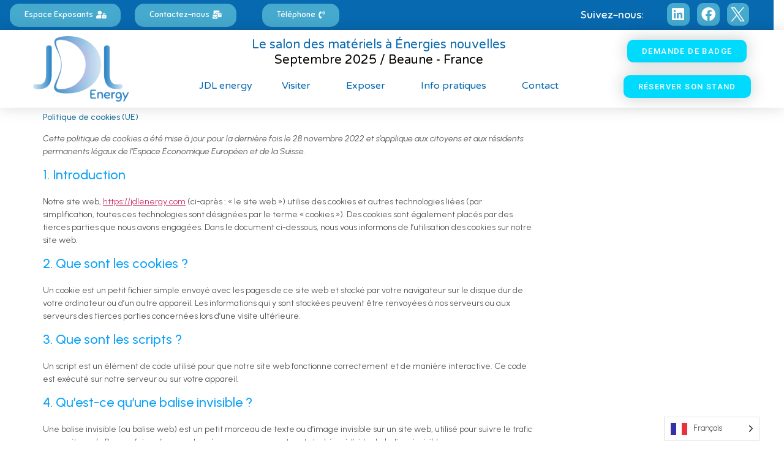

--- FILE ---
content_type: text/css
request_url: https://jdlenergy.com/wp-content/uploads/elementor/css/post-13.css?ver=1712154682
body_size: 610
content:
.elementor-kit-13{--e-global-color-primary:#45AACE;--e-global-color-secondary:#6888A8;--e-global-color-text:#6A6A6A;--e-global-color-accent:#61CBCE;--e-global-color-383f784:#0769B0;--e-global-color-7ac5096:#07B037;--e-global-color-ec369af:#FFFFFF;--e-global-color-18216f2:#00dafc;--e-global-color-b0a57be:#3d4459;--e-global-typography-primary-font-family:"Urbanist";--e-global-typography-primary-font-size:7px;--e-global-typography-primary-font-weight:600;--e-global-typography-secondary-font-family:"Urbanist";--e-global-typography-secondary-font-weight:400;--e-global-typography-text-font-family:"Urbanist";--e-global-typography-text-font-weight:400;--e-global-typography-accent-font-family:"Roboto";--e-global-typography-accent-font-weight:500;color:#595959;font-family:"Urbanist", Sans-serif;font-size:22px;}.elementor-kit-13 h1{color:#1B709B;font-size:14px;word-spacing:0px;}.elementor-kit-13 h2{color:#0BA1F8;}.elementor-section.elementor-section-boxed > .elementor-container{max-width:1180px;}.e-con{--container-max-width:1180px;}.elementor-widget:not(:last-child){margin-block-end:20px;}.elementor-element{--widgets-spacing:20px 20px;}{}h1.entry-title{display:var(--page-title-display);}.elementor-kit-13 e-page-transition{background-color:#FFBC7D;}.site-header .header-inner{width:1026px;max-width:100%;}.site-header .site-branding .site-logo img{width:134px;max-width:134px;}.site-header .site-description{color:#6C6C6C;font-family:"Sniglet", Sans-serif;font-size:20px;}.site-header .site-navigation ul.menu li a{color:#0769B0;}.site-header .site-navigation-toggle i{color:#000000;}.site-header .site-navigation .menu li{font-family:"Urbanist", Sans-serif;font-size:18px;letter-spacing:-0.2px;}.site-footer{background-color:transparent;background-image:linear-gradient(180deg, #FFFFFF 8%, var( --e-global-color-383f784 ) 100%);}@media(max-width:1024px){.elementor-section.elementor-section-boxed > .elementor-container{max-width:1024px;}.e-con{--container-max-width:1024px;}}@media(max-width:767px){.elementor-section.elementor-section-boxed > .elementor-container{max-width:767px;}.e-con{--container-max-width:767px;}}

--- FILE ---
content_type: text/css
request_url: https://jdlenergy.com/wp-content/uploads/elementor/css/post-1019.css?ver=1727790372
body_size: 2206
content:
.elementor-1019 .elementor-element.elementor-element-9f8d23c{margin-top:0px;margin-bottom:0px;padding:0px 0px 0px 0px;}.elementor-bc-flex-widget .elementor-1019 .elementor-element.elementor-element-9a7cb31.elementor-column .elementor-widget-wrap{align-items:center;}.elementor-1019 .elementor-element.elementor-element-9a7cb31.elementor-column.elementor-element[data-element_type="column"] > .elementor-widget-wrap.elementor-element-populated{align-content:center;align-items:center;}.elementor-1019 .elementor-element.elementor-element-9a7cb31 > .elementor-widget-wrap > .elementor-widget:not(.elementor-widget__width-auto):not(.elementor-widget__width-initial):not(:last-child):not(.elementor-absolute){margin-bottom:0px;}.elementor-1019 .elementor-element.elementor-element-9a7cb31:not(.elementor-motion-effects-element-type-background) > .elementor-widget-wrap, .elementor-1019 .elementor-element.elementor-element-9a7cb31 > .elementor-widget-wrap > .elementor-motion-effects-container > .elementor-motion-effects-layer{background-color:#0769B0;}.elementor-1019 .elementor-element.elementor-element-9a7cb31 > .elementor-element-populated{transition:background 0.3s, border 0.3s, border-radius 0.3s, box-shadow 0.3s;margin:0px 0px 0px 0px;--e-column-margin-right:0px;--e-column-margin-left:0px;padding:0px 0px 0px 0px;}.elementor-1019 .elementor-element.elementor-element-9a7cb31 > .elementor-element-populated > .elementor-background-overlay{transition:background 0.3s, border-radius 0.3s, opacity 0.3s;}.elementor-1019 .elementor-element.elementor-element-3ccc34b .elementor-button{font-family:"Sniglet", Sans-serif;font-size:13px;font-weight:500;background-color:var( --e-global-color-primary );border-radius:15px 15px 15px 15px;}.elementor-1019 .elementor-element.elementor-element-3ccc34b .elementor-button:hover, .elementor-1019 .elementor-element.elementor-element-3ccc34b .elementor-button:focus{color:var( --e-global-color-primary );background-color:var( --e-global-color-ec369af );}.elementor-1019 .elementor-element.elementor-element-3ccc34b .elementor-button:hover svg, .elementor-1019 .elementor-element.elementor-element-3ccc34b .elementor-button:focus svg{fill:var( --e-global-color-primary );}.elementor-1019 .elementor-element.elementor-element-3ccc34b > .elementor-widget-container{margin:0px 0px 0px 0px;padding:0px 0px 0px 0px;}.elementor-bc-flex-widget .elementor-1019 .elementor-element.elementor-element-85f3902.elementor-column .elementor-widget-wrap{align-items:center;}.elementor-1019 .elementor-element.elementor-element-85f3902.elementor-column.elementor-element[data-element_type="column"] > .elementor-widget-wrap.elementor-element-populated{align-content:center;align-items:center;}.elementor-1019 .elementor-element.elementor-element-85f3902 > .elementor-widget-wrap > .elementor-widget:not(.elementor-widget__width-auto):not(.elementor-widget__width-initial):not(:last-child):not(.elementor-absolute){margin-bottom:0px;}.elementor-1019 .elementor-element.elementor-element-85f3902:not(.elementor-motion-effects-element-type-background) > .elementor-widget-wrap, .elementor-1019 .elementor-element.elementor-element-85f3902 > .elementor-widget-wrap > .elementor-motion-effects-container > .elementor-motion-effects-layer{background-color:#0769B0;}.elementor-1019 .elementor-element.elementor-element-85f3902 > .elementor-element-populated{transition:background 0.3s, border 0.3s, border-radius 0.3s, box-shadow 0.3s;margin:0px 0px 0px 0px;--e-column-margin-right:0px;--e-column-margin-left:0px;padding:0px 0px 0px 0px;}.elementor-1019 .elementor-element.elementor-element-85f3902 > .elementor-element-populated > .elementor-background-overlay{transition:background 0.3s, border-radius 0.3s, opacity 0.3s;}.elementor-1019 .elementor-element.elementor-element-c6e61fe .elementor-button{font-family:"Sniglet", Sans-serif;font-size:13px;font-weight:500;background-color:var( --e-global-color-primary );border-radius:15px 15px 15px 15px;}.elementor-1019 .elementor-element.elementor-element-c6e61fe .elementor-button:hover, .elementor-1019 .elementor-element.elementor-element-c6e61fe .elementor-button:focus{color:var( --e-global-color-primary );background-color:var( --e-global-color-ec369af );}.elementor-1019 .elementor-element.elementor-element-c6e61fe .elementor-button:hover svg, .elementor-1019 .elementor-element.elementor-element-c6e61fe .elementor-button:focus svg{fill:var( --e-global-color-primary );}.elementor-1019 .elementor-element.elementor-element-c6e61fe > .elementor-widget-container{margin:0px 0px 0px 0px;padding:0px 0px 0px 0px;}.elementor-1019 .elementor-element.elementor-element-c6e61fe{width:var( --container-widget-width, 103.106% );max-width:103.106%;--container-widget-width:103.106%;--container-widget-flex-grow:0;}.elementor-bc-flex-widget .elementor-1019 .elementor-element.elementor-element-a9ab468.elementor-column .elementor-widget-wrap{align-items:center;}.elementor-1019 .elementor-element.elementor-element-a9ab468.elementor-column.elementor-element[data-element_type="column"] > .elementor-widget-wrap.elementor-element-populated{align-content:center;align-items:center;}.elementor-1019 .elementor-element.elementor-element-a9ab468 > .elementor-widget-wrap > .elementor-widget:not(.elementor-widget__width-auto):not(.elementor-widget__width-initial):not(:last-child):not(.elementor-absolute){margin-bottom:0px;}.elementor-1019 .elementor-element.elementor-element-a9ab468:not(.elementor-motion-effects-element-type-background) > .elementor-widget-wrap, .elementor-1019 .elementor-element.elementor-element-a9ab468 > .elementor-widget-wrap > .elementor-motion-effects-container > .elementor-motion-effects-layer{background-color:#0769B0;}.elementor-1019 .elementor-element.elementor-element-a9ab468 > .elementor-element-populated{transition:background 0.3s, border 0.3s, border-radius 0.3s, box-shadow 0.3s;margin:0px 0px 0px 0px;--e-column-margin-right:0px;--e-column-margin-left:0px;padding:0px 0px 0px 0px;}.elementor-1019 .elementor-element.elementor-element-a9ab468 > .elementor-element-populated > .elementor-background-overlay{transition:background 0.3s, border-radius 0.3s, opacity 0.3s;}.elementor-1019 .elementor-element.elementor-element-5857bec .elementor-button{font-family:"Sniglet", Sans-serif;font-size:13px;font-weight:500;background-color:var( --e-global-color-primary );border-radius:15px 15px 15px 15px;}.elementor-1019 .elementor-element.elementor-element-5857bec .elementor-button:hover, .elementor-1019 .elementor-element.elementor-element-5857bec .elementor-button:focus{color:var( --e-global-color-primary );background-color:var( --e-global-color-ec369af );}.elementor-1019 .elementor-element.elementor-element-5857bec .elementor-button:hover svg, .elementor-1019 .elementor-element.elementor-element-5857bec .elementor-button:focus svg{fill:var( --e-global-color-primary );}.elementor-1019 .elementor-element.elementor-element-5857bec > .elementor-widget-container{margin:0px 0px 0px 0px;padding:0px 0px 0px 0px;}.elementor-1019 .elementor-element.elementor-element-edf20f9 > .elementor-widget-wrap > .elementor-widget:not(.elementor-widget__width-auto):not(.elementor-widget__width-initial):not(:last-child):not(.elementor-absolute){margin-bottom:0px;}.elementor-1019 .elementor-element.elementor-element-edf20f9:not(.elementor-motion-effects-element-type-background) > .elementor-widget-wrap, .elementor-1019 .elementor-element.elementor-element-edf20f9 > .elementor-widget-wrap > .elementor-motion-effects-container > .elementor-motion-effects-layer{background-color:#0769B0;}.elementor-1019 .elementor-element.elementor-element-edf20f9 > .elementor-element-populated{transition:background 0.3s, border 0.3s, border-radius 0.3s, box-shadow 0.3s;margin:0px 0px 0px 0px;--e-column-margin-right:0px;--e-column-margin-left:0px;padding:0px 0px 0px 0px;}.elementor-1019 .elementor-element.elementor-element-edf20f9 > .elementor-element-populated > .elementor-background-overlay{transition:background 0.3s, border-radius 0.3s, opacity 0.3s;}.elementor-bc-flex-widget .elementor-1019 .elementor-element.elementor-element-751fe71.elementor-column .elementor-widget-wrap{align-items:center;}.elementor-1019 .elementor-element.elementor-element-751fe71.elementor-column.elementor-element[data-element_type="column"] > .elementor-widget-wrap.elementor-element-populated{align-content:center;align-items:center;}.elementor-1019 .elementor-element.elementor-element-751fe71 > .elementor-widget-wrap > .elementor-widget:not(.elementor-widget__width-auto):not(.elementor-widget__width-initial):not(:last-child):not(.elementor-absolute){margin-bottom:0px;}.elementor-1019 .elementor-element.elementor-element-751fe71:not(.elementor-motion-effects-element-type-background) > .elementor-widget-wrap, .elementor-1019 .elementor-element.elementor-element-751fe71 > .elementor-widget-wrap > .elementor-motion-effects-container > .elementor-motion-effects-layer{background-color:#0769B0;}.elementor-1019 .elementor-element.elementor-element-751fe71 > .elementor-element-populated{transition:background 0.3s, border 0.3s, border-radius 0.3s, box-shadow 0.3s;margin:0px 0px 0px 0px;--e-column-margin-right:0px;--e-column-margin-left:0px;padding:0px 0px 0px 0px;}.elementor-1019 .elementor-element.elementor-element-751fe71 > .elementor-element-populated > .elementor-background-overlay{transition:background 0.3s, border-radius 0.3s, opacity 0.3s;}.elementor-1019 .elementor-element.elementor-element-8b144f8{text-align:right;}.elementor-1019 .elementor-element.elementor-element-8b144f8 .elementor-heading-title{color:#FFFFFF;font-family:"Sniglet", Sans-serif;font-size:17px;font-weight:400;}.elementor-bc-flex-widget .elementor-1019 .elementor-element.elementor-element-c3a6433.elementor-column .elementor-widget-wrap{align-items:center;}.elementor-1019 .elementor-element.elementor-element-c3a6433.elementor-column.elementor-element[data-element_type="column"] > .elementor-widget-wrap.elementor-element-populated{align-content:center;align-items:center;}.elementor-1019 .elementor-element.elementor-element-c3a6433 > .elementor-widget-wrap > .elementor-widget:not(.elementor-widget__width-auto):not(.elementor-widget__width-initial):not(:last-child):not(.elementor-absolute){margin-bottom:0px;}.elementor-1019 .elementor-element.elementor-element-c3a6433:not(.elementor-motion-effects-element-type-background) > .elementor-widget-wrap, .elementor-1019 .elementor-element.elementor-element-c3a6433 > .elementor-widget-wrap > .elementor-motion-effects-container > .elementor-motion-effects-layer{background-color:#0769B0;}.elementor-1019 .elementor-element.elementor-element-c3a6433 > .elementor-element-populated{transition:background 0.3s, border 0.3s, border-radius 0.3s, box-shadow 0.3s;margin:0px 0px 0px 0px;--e-column-margin-right:0px;--e-column-margin-left:0px;padding:0px 0px 0px 0px;}.elementor-1019 .elementor-element.elementor-element-c3a6433 > .elementor-element-populated > .elementor-background-overlay{transition:background 0.3s, border-radius 0.3s, opacity 0.3s;}.elementor-1019 .elementor-element.elementor-element-854e5b1{--grid-template-columns:repeat(3, auto);--icon-size:23px;--grid-column-gap:12px;--grid-row-gap:0px;width:var( --container-widget-width, 103.624% );max-width:103.624%;--container-widget-width:103.624%;--container-widget-flex-grow:0;}.elementor-1019 .elementor-element.elementor-element-854e5b1 .elementor-widget-container{text-align:center;}.elementor-1019 .elementor-element.elementor-element-854e5b1 .elementor-social-icon{background-color:var( --e-global-color-primary );--icon-padding:0.3em;}.elementor-1019 .elementor-element.elementor-element-854e5b1 .elementor-icon{border-radius:10px 10px 10px 10px;}.elementor-1019 .elementor-element.elementor-element-854e5b1 > .elementor-widget-container{margin:5px 5px 5px 5px;}.elementor-1019 .elementor-element.elementor-element-5015ec79 > .elementor-container > .elementor-column > .elementor-widget-wrap{align-content:center;align-items:center;}.elementor-1019 .elementor-element.elementor-element-5015ec79:not(.elementor-motion-effects-element-type-background), .elementor-1019 .elementor-element.elementor-element-5015ec79 > .elementor-motion-effects-container > .elementor-motion-effects-layer{background-color:#ffffff;}.elementor-1019 .elementor-element.elementor-element-5015ec79{box-shadow:0px 0px 24px 0px rgba(0,0,0,0.15);transition:background 0.3s, border 0.3s, border-radius 0.3s, box-shadow 0.3s;margin-top:0px;margin-bottom:0px;padding:0px 0px 0px 0px;z-index:1;}.elementor-1019 .elementor-element.elementor-element-5015ec79 > .elementor-background-overlay{transition:background 0.3s, border-radius 0.3s, opacity 0.3s;}.elementor-1019 .elementor-element.elementor-element-4b744788 > .elementor-widget-wrap > .elementor-widget:not(.elementor-widget__width-auto):not(.elementor-widget__width-initial):not(:last-child):not(.elementor-absolute){margin-bottom:5px;}.elementor-1019 .elementor-element.elementor-element-4b744788 > .elementor-element-populated{margin:0px 0px 0px 0px;--e-column-margin-right:0px;--e-column-margin-left:0px;padding:010px 010px 010px 010px;}.elementor-1019 .elementor-element.elementor-element-1fd6174 img{width:156px;}.elementor-1019 .elementor-element.elementor-element-6b3f7faf > .elementor-widget-wrap > .elementor-widget:not(.elementor-widget__width-auto):not(.elementor-widget__width-initial):not(:last-child):not(.elementor-absolute){margin-bottom:0px;}.elementor-1019 .elementor-element.elementor-element-6b3f7faf > .elementor-element-populated{margin:0px 0px 0px 0px;--e-column-margin-right:0px;--e-column-margin-left:0px;padding:0px 0px 0px 0px;}.elementor-1019 .elementor-element.elementor-element-a5574fb{text-align:center;}.elementor-1019 .elementor-element.elementor-element-a5574fb .elementor-heading-title{color:var( --e-global-color-383f784 );font-family:"Varela Round", Sans-serif;font-size:20px;font-weight:normal;}.elementor-1019 .elementor-element.elementor-element-a5574fb > .elementor-widget-container{margin:0px 0px 05px 0px;}.elementor-1019 .elementor-element.elementor-element-00ffb53{text-align:center;}.elementor-1019 .elementor-element.elementor-element-00ffb53 .elementor-heading-title{color:#000000;font-family:"Varela Round", Sans-serif;font-size:20px;font-weight:normal;}.elementor-1019 .elementor-element.elementor-element-00ffb53 > .elementor-widget-container{margin:0px 0px 0px 0px;padding:0px 0px 0px 0px;}.elementor-1019 .elementor-element.elementor-element-16182b4 .elementor-menu-toggle{margin-left:auto;background-color:rgba(0,0,0,0);border-width:0px;border-radius:0px;}.elementor-1019 .elementor-element.elementor-element-16182b4 .elementor-nav-menu .elementor-item{font-family:"Varela Round", Sans-serif;font-size:16px;font-weight:normal;}.elementor-1019 .elementor-element.elementor-element-16182b4 .elementor-nav-menu--main .elementor-item{color:var( --e-global-color-383f784 );fill:var( --e-global-color-383f784 );padding-left:11px;padding-right:11px;padding-top:12px;padding-bottom:12px;}.elementor-1019 .elementor-element.elementor-element-16182b4 .elementor-nav-menu--main .elementor-item:hover,
					.elementor-1019 .elementor-element.elementor-element-16182b4 .elementor-nav-menu--main .elementor-item.elementor-item-active,
					.elementor-1019 .elementor-element.elementor-element-16182b4 .elementor-nav-menu--main .elementor-item.highlighted,
					.elementor-1019 .elementor-element.elementor-element-16182b4 .elementor-nav-menu--main .elementor-item:focus{color:var( --e-global-color-383f784 );fill:var( --e-global-color-383f784 );}.elementor-1019 .elementor-element.elementor-element-16182b4 .elementor-nav-menu--main:not(.e--pointer-framed) .elementor-item:before,
					.elementor-1019 .elementor-element.elementor-element-16182b4 .elementor-nav-menu--main:not(.e--pointer-framed) .elementor-item:after{background-color:var( --e-global-color-383f784 );}.elementor-1019 .elementor-element.elementor-element-16182b4 .e--pointer-framed .elementor-item:before,
					.elementor-1019 .elementor-element.elementor-element-16182b4 .e--pointer-framed .elementor-item:after{border-color:var( --e-global-color-383f784 );}.elementor-1019 .elementor-element.elementor-element-16182b4 .elementor-nav-menu--main .elementor-item.elementor-item-active{color:var( --e-global-color-b0a57be );}.elementor-1019 .elementor-element.elementor-element-16182b4 .elementor-nav-menu--main:not(.e--pointer-framed) .elementor-item.elementor-item-active:before,
					.elementor-1019 .elementor-element.elementor-element-16182b4 .elementor-nav-menu--main:not(.e--pointer-framed) .elementor-item.elementor-item-active:after{background-color:var( --e-global-color-383f784 );}.elementor-1019 .elementor-element.elementor-element-16182b4 .e--pointer-framed .elementor-item.elementor-item-active:before,
					.elementor-1019 .elementor-element.elementor-element-16182b4 .e--pointer-framed .elementor-item.elementor-item-active:after{border-color:var( --e-global-color-383f784 );}.elementor-1019 .elementor-element.elementor-element-16182b4 .e--pointer-framed .elementor-item:before{border-width:0px;}.elementor-1019 .elementor-element.elementor-element-16182b4 .e--pointer-framed.e--animation-draw .elementor-item:before{border-width:0 0 0px 0px;}.elementor-1019 .elementor-element.elementor-element-16182b4 .e--pointer-framed.e--animation-draw .elementor-item:after{border-width:0px 0px 0 0;}.elementor-1019 .elementor-element.elementor-element-16182b4 .e--pointer-framed.e--animation-corners .elementor-item:before{border-width:0px 0 0 0px;}.elementor-1019 .elementor-element.elementor-element-16182b4 .e--pointer-framed.e--animation-corners .elementor-item:after{border-width:0 0px 0px 0;}.elementor-1019 .elementor-element.elementor-element-16182b4 .e--pointer-underline .elementor-item:after,
					 .elementor-1019 .elementor-element.elementor-element-16182b4 .e--pointer-overline .elementor-item:before,
					 .elementor-1019 .elementor-element.elementor-element-16182b4 .e--pointer-double-line .elementor-item:before,
					 .elementor-1019 .elementor-element.elementor-element-16182b4 .e--pointer-double-line .elementor-item:after{height:0px;}.elementor-1019 .elementor-element.elementor-element-16182b4{--e-nav-menu-horizontal-menu-item-margin:calc( 26px / 2 );--nav-menu-icon-size:30px;width:var( --container-widget-width, 101.94% );max-width:101.94%;--container-widget-width:101.94%;--container-widget-flex-grow:0;}.elementor-1019 .elementor-element.elementor-element-16182b4 .elementor-nav-menu--main:not(.elementor-nav-menu--layout-horizontal) .elementor-nav-menu > li:not(:last-child){margin-bottom:26px;}.elementor-1019 .elementor-element.elementor-element-16182b4 .elementor-nav-menu--dropdown a, .elementor-1019 .elementor-element.elementor-element-16182b4 .elementor-menu-toggle{color:var( --e-global-color-383f784 );}.elementor-1019 .elementor-element.elementor-element-16182b4 .elementor-nav-menu--dropdown{background-color:var( --e-global-color-ec369af );border-style:solid;border-width:1px 1px 1px 1px;border-color:var( --e-global-color-383f784 );border-radius:30px 30px 30px 30px;}.elementor-1019 .elementor-element.elementor-element-16182b4 .elementor-nav-menu--dropdown a:hover,
					.elementor-1019 .elementor-element.elementor-element-16182b4 .elementor-nav-menu--dropdown a.elementor-item-active,
					.elementor-1019 .elementor-element.elementor-element-16182b4 .elementor-nav-menu--dropdown a.highlighted,
					.elementor-1019 .elementor-element.elementor-element-16182b4 .elementor-menu-toggle:hover{color:#FFFFFF;}.elementor-1019 .elementor-element.elementor-element-16182b4 .elementor-nav-menu--dropdown a:hover,
					.elementor-1019 .elementor-element.elementor-element-16182b4 .elementor-nav-menu--dropdown a.elementor-item-active,
					.elementor-1019 .elementor-element.elementor-element-16182b4 .elementor-nav-menu--dropdown a.highlighted{background-color:var( --e-global-color-383f784 );}.elementor-1019 .elementor-element.elementor-element-16182b4 .elementor-nav-menu--dropdown a.elementor-item-active{color:var( --e-global-color-ec369af );}.elementor-1019 .elementor-element.elementor-element-16182b4 .elementor-nav-menu--dropdown .elementor-item, .elementor-1019 .elementor-element.elementor-element-16182b4 .elementor-nav-menu--dropdown  .elementor-sub-item{font-family:"Varela Round", Sans-serif;font-size:15px;}.elementor-1019 .elementor-element.elementor-element-16182b4 .elementor-nav-menu--dropdown li:first-child a{border-top-left-radius:30px;border-top-right-radius:30px;}.elementor-1019 .elementor-element.elementor-element-16182b4 .elementor-nav-menu--dropdown li:last-child a{border-bottom-right-radius:30px;border-bottom-left-radius:30px;}.elementor-1019 .elementor-element.elementor-element-16182b4 .elementor-nav-menu--dropdown a{padding-left:32px;padding-right:32px;padding-top:23px;padding-bottom:23px;}.elementor-1019 .elementor-element.elementor-element-16182b4 div.elementor-menu-toggle{color:#000000;}.elementor-1019 .elementor-element.elementor-element-16182b4 div.elementor-menu-toggle svg{fill:#000000;}.elementor-1019 .elementor-element.elementor-element-16182b4 div.elementor-menu-toggle:hover{color:#00ce1b;}.elementor-1019 .elementor-element.elementor-element-16182b4 div.elementor-menu-toggle:hover svg{fill:#00ce1b;}.elementor-1019 .elementor-element.elementor-element-16182b4 > .elementor-widget-container{margin:10px 0px 0px 0px;}.elementor-1019 .elementor-element.elementor-element-00e5795.elementor-column > .elementor-widget-wrap{justify-content:center;}.elementor-1019 .elementor-element.elementor-element-00e5795 > .elementor-element-populated{margin:0px 0px 0px 0px;--e-column-margin-right:0px;--e-column-margin-left:0px;padding:0px 0px 0px 0px;}.elementor-1019 .elementor-element.elementor-element-56215b2 .elementor-button{font-size:13px;text-transform:uppercase;letter-spacing:1.4px;background-color:var( --e-global-color-18216f2 );border-radius:10px 10px 10px 10px;box-shadow:0px 0px 27px 0px rgba(12.999999999999998, 26.000000000000018, 31, 0.23);}.elementor-1019 .elementor-element.elementor-element-56215b2 > .elementor-widget-container{margin:0px 0px 0px 0px;padding:0px 0px 0px 0px;}.elementor-1019 .elementor-element.elementor-element-36fdce1a .elementor-button{font-size:13px;text-transform:uppercase;letter-spacing:1.4px;background-color:var( --e-global-color-18216f2 );border-radius:10px 10px 10px 10px;box-shadow:0px 0px 27px 0px rgba(12.999999999999998, 26.000000000000018, 31, 0.23);}.elementor-1019 .elementor-element.elementor-element-36fdce1a > .elementor-widget-container{margin:0px 0px 0px 0px;padding:0px 0px 0px 0px;}@media(max-width:1024px){.elementor-1019 .elementor-element.elementor-element-5015ec79{padding:20px 20px 20px 20px;}.elementor-1019 .elementor-element.elementor-element-16182b4 .elementor-nav-menu .elementor-item{font-size:13px;}.elementor-1019 .elementor-element.elementor-element-16182b4 .elementor-nav-menu--main .elementor-item{padding-left:14px;padding-right:14px;}.elementor-1019 .elementor-element.elementor-element-16182b4{--e-nav-menu-horizontal-menu-item-margin:calc( 0px / 2 );}.elementor-1019 .elementor-element.elementor-element-16182b4 .elementor-nav-menu--main:not(.elementor-nav-menu--layout-horizontal) .elementor-nav-menu > li:not(:last-child){margin-bottom:0px;}}@media(max-width:767px){.elementor-1019 .elementor-element.elementor-element-5015ec79{padding:20px 20px 20px 20px;}.elementor-1019 .elementor-element.elementor-element-4b744788{width:50%;}.elementor-1019 .elementor-element.elementor-element-4b744788 > .elementor-element-populated{margin:0px 0px 0px 0px;--e-column-margin-right:0px;--e-column-margin-left:0px;}.elementor-1019 .elementor-element.elementor-element-1fd6174{text-align:center;}.elementor-1019 .elementor-element.elementor-element-1fd6174 img{width:127px;}.elementor-1019 .elementor-element.elementor-element-6b3f7faf{width:50%;}.elementor-1019 .elementor-element.elementor-element-6b3f7faf > .elementor-element-populated{margin:0px 0px 0px 0px;--e-column-margin-right:0px;--e-column-margin-left:0px;}.elementor-1019 .elementor-element.elementor-element-a5574fb{text-align:right;}.elementor-1019 .elementor-element.elementor-element-a5574fb .elementor-heading-title{font-size:14px;}.elementor-1019 .elementor-element.elementor-element-00ffb53{text-align:right;}.elementor-1019 .elementor-element.elementor-element-00ffb53 .elementor-heading-title{font-size:13px;}.elementor-1019 .elementor-element.elementor-element-16182b4 .elementor-nav-menu--dropdown a{padding-top:12px;padding-bottom:12px;}.elementor-1019 .elementor-element.elementor-element-16182b4 .elementor-nav-menu--main > .elementor-nav-menu > li > .elementor-nav-menu--dropdown, .elementor-1019 .elementor-element.elementor-element-16182b4 .elementor-nav-menu__container.elementor-nav-menu--dropdown{margin-top:20px !important;}.elementor-1019 .elementor-element.elementor-element-00e5795{width:50%;}}@media(min-width:768px){.elementor-1019 .elementor-element.elementor-element-85f3902{width:13.991%;}.elementor-1019 .elementor-element.elementor-element-a9ab468{width:15.394%;}.elementor-1019 .elementor-element.elementor-element-edf20f9{width:19.281%;}.elementor-1019 .elementor-element.elementor-element-4b744788{width:20.597%;}.elementor-1019 .elementor-element.elementor-element-6b3f7faf{width:55.387%;}.elementor-1019 .elementor-element.elementor-element-00e5795{width:23.305%;}}@media(max-width:1024px) and (min-width:768px){.elementor-1019 .elementor-element.elementor-element-4b744788{width:20%;}.elementor-1019 .elementor-element.elementor-element-6b3f7faf{width:60%;}.elementor-1019 .elementor-element.elementor-element-00e5795{width:20%;}}

--- FILE ---
content_type: text/css
request_url: https://jdlenergy.com/wp-content/uploads/elementor/css/post-1112.css?ver=1727790372
body_size: 2211
content:
.elementor-1112 .elementor-element.elementor-element-28030114:not(.elementor-motion-effects-element-type-background), .elementor-1112 .elementor-element.elementor-element-28030114 > .elementor-motion-effects-container > .elementor-motion-effects-layer{background-color:transparent;background-image:linear-gradient(180deg, var( --e-global-color-primary ) 0%, var( --e-global-color-383f784 ) 100%);}.elementor-1112 .elementor-element.elementor-element-28030114 > .elementor-background-overlay{background-image:url("https://jdlenergy.com/wp-content/uploads/2022/05/cropped-Jdl-ENERGY-D.png");background-position:center left;background-repeat:no-repeat;background-size:29% auto;opacity:0.12;transition:background 0.3s, border-radius 0.3s, opacity 0.3s;}.elementor-1112 .elementor-element.elementor-element-28030114{transition:background 0.3s, border 0.3s, border-radius 0.3s, box-shadow 0.3s;padding:60px 0px 60px 0px;}.elementor-bc-flex-widget .elementor-1112 .elementor-element.elementor-element-6c068e5a.elementor-column .elementor-widget-wrap{align-items:flex-start;}.elementor-1112 .elementor-element.elementor-element-6c068e5a.elementor-column.elementor-element[data-element_type="column"] > .elementor-widget-wrap.elementor-element-populated{align-content:flex-start;align-items:flex-start;}.elementor-1112 .elementor-element.elementor-element-71bc989 img{width:57%;}.elementor-bc-flex-widget .elementor-1112 .elementor-element.elementor-element-65a3c9b3.elementor-column .elementor-widget-wrap{align-items:flex-start;}.elementor-1112 .elementor-element.elementor-element-65a3c9b3.elementor-column.elementor-element[data-element_type="column"] > .elementor-widget-wrap.elementor-element-populated{align-content:flex-start;align-items:flex-start;}.elementor-1112 .elementor-element.elementor-element-6e5d2ea .elementor-heading-title{color:#ffffff;font-family:"Varela Round", Sans-serif;font-size:15px;font-weight:400;text-transform:uppercase;}.elementor-1112 .elementor-element.elementor-element-59cdec9a .elementor-icon-list-items:not(.elementor-inline-items) .elementor-icon-list-item:not(:last-child){padding-bottom:calc(21px/2);}.elementor-1112 .elementor-element.elementor-element-59cdec9a .elementor-icon-list-items:not(.elementor-inline-items) .elementor-icon-list-item:not(:first-child){margin-top:calc(21px/2);}.elementor-1112 .elementor-element.elementor-element-59cdec9a .elementor-icon-list-items.elementor-inline-items .elementor-icon-list-item{margin-right:calc(21px/2);margin-left:calc(21px/2);}.elementor-1112 .elementor-element.elementor-element-59cdec9a .elementor-icon-list-items.elementor-inline-items{margin-right:calc(-21px/2);margin-left:calc(-21px/2);}body.rtl .elementor-1112 .elementor-element.elementor-element-59cdec9a .elementor-icon-list-items.elementor-inline-items .elementor-icon-list-item:after{left:calc(-21px/2);}body:not(.rtl) .elementor-1112 .elementor-element.elementor-element-59cdec9a .elementor-icon-list-items.elementor-inline-items .elementor-icon-list-item:after{right:calc(-21px/2);}.elementor-1112 .elementor-element.elementor-element-59cdec9a .elementor-icon-list-icon i{color:var( --e-global-color-ec369af );transition:color 0.3s;}.elementor-1112 .elementor-element.elementor-element-59cdec9a .elementor-icon-list-icon svg{fill:var( --e-global-color-ec369af );transition:fill 0.3s;}.elementor-1112 .elementor-element.elementor-element-59cdec9a{--e-icon-list-icon-size:18px;--icon-vertical-offset:0px;}.elementor-1112 .elementor-element.elementor-element-59cdec9a .elementor-icon-list-icon{padding-right:0px;}.elementor-1112 .elementor-element.elementor-element-59cdec9a .elementor-icon-list-item > .elementor-icon-list-text, .elementor-1112 .elementor-element.elementor-element-59cdec9a .elementor-icon-list-item > a{font-size:14px;font-weight:400;}.elementor-1112 .elementor-element.elementor-element-59cdec9a .elementor-icon-list-text{color:rgba(255,255,255,0.8);transition:color 0.3s;}.elementor-1112 .elementor-element.elementor-element-59cdec9a > .elementor-widget-container{margin:0px 0px 0px 0px;}.elementor-bc-flex-widget .elementor-1112 .elementor-element.elementor-element-eb22331.elementor-column .elementor-widget-wrap{align-items:flex-start;}.elementor-1112 .elementor-element.elementor-element-eb22331.elementor-column.elementor-element[data-element_type="column"] > .elementor-widget-wrap.elementor-element-populated{align-content:flex-start;align-items:flex-start;}.elementor-1112 .elementor-element.elementor-element-7d0cfcc9 .elementor-heading-title{color:#ffffff;font-family:"Varela Round", Sans-serif;font-size:15px;font-weight:400;text-transform:uppercase;}.elementor-1112 .elementor-element.elementor-element-357f0812 .elementor-icon-list-items:not(.elementor-inline-items) .elementor-icon-list-item:not(:last-child){padding-bottom:calc(5px/2);}.elementor-1112 .elementor-element.elementor-element-357f0812 .elementor-icon-list-items:not(.elementor-inline-items) .elementor-icon-list-item:not(:first-child){margin-top:calc(5px/2);}.elementor-1112 .elementor-element.elementor-element-357f0812 .elementor-icon-list-items.elementor-inline-items .elementor-icon-list-item{margin-right:calc(5px/2);margin-left:calc(5px/2);}.elementor-1112 .elementor-element.elementor-element-357f0812 .elementor-icon-list-items.elementor-inline-items{margin-right:calc(-5px/2);margin-left:calc(-5px/2);}body.rtl .elementor-1112 .elementor-element.elementor-element-357f0812 .elementor-icon-list-items.elementor-inline-items .elementor-icon-list-item:after{left:calc(-5px/2);}body:not(.rtl) .elementor-1112 .elementor-element.elementor-element-357f0812 .elementor-icon-list-items.elementor-inline-items .elementor-icon-list-item:after{right:calc(-5px/2);}.elementor-1112 .elementor-element.elementor-element-357f0812 .elementor-icon-list-icon i{transition:color 0.3s;}.elementor-1112 .elementor-element.elementor-element-357f0812 .elementor-icon-list-icon svg{transition:fill 0.3s;}.elementor-1112 .elementor-element.elementor-element-357f0812{--e-icon-list-icon-size:6px;--icon-vertical-offset:0px;}.elementor-1112 .elementor-element.elementor-element-357f0812 .elementor-icon-list-icon{padding-right:0px;}.elementor-1112 .elementor-element.elementor-element-357f0812 .elementor-icon-list-item > .elementor-icon-list-text, .elementor-1112 .elementor-element.elementor-element-357f0812 .elementor-icon-list-item > a{font-size:14px;font-weight:300;}.elementor-1112 .elementor-element.elementor-element-357f0812 .elementor-icon-list-text{color:rgba(255,255,255,0.45);transition:color 0.3s;}.elementor-bc-flex-widget .elementor-1112 .elementor-element.elementor-element-e22d617.elementor-column .elementor-widget-wrap{align-items:flex-start;}.elementor-1112 .elementor-element.elementor-element-e22d617.elementor-column.elementor-element[data-element_type="column"] > .elementor-widget-wrap.elementor-element-populated{align-content:flex-start;align-items:flex-start;}.elementor-1112 .elementor-element.elementor-element-66119db0 .elementor-heading-title{color:#ffffff;font-family:"Varela Round", Sans-serif;font-size:15px;font-weight:400;text-transform:uppercase;}.elementor-1112 .elementor-element.elementor-element-64bd8ef6 .elementor-icon-list-items:not(.elementor-inline-items) .elementor-icon-list-item:not(:last-child){padding-bottom:calc(5px/2);}.elementor-1112 .elementor-element.elementor-element-64bd8ef6 .elementor-icon-list-items:not(.elementor-inline-items) .elementor-icon-list-item:not(:first-child){margin-top:calc(5px/2);}.elementor-1112 .elementor-element.elementor-element-64bd8ef6 .elementor-icon-list-items.elementor-inline-items .elementor-icon-list-item{margin-right:calc(5px/2);margin-left:calc(5px/2);}.elementor-1112 .elementor-element.elementor-element-64bd8ef6 .elementor-icon-list-items.elementor-inline-items{margin-right:calc(-5px/2);margin-left:calc(-5px/2);}body.rtl .elementor-1112 .elementor-element.elementor-element-64bd8ef6 .elementor-icon-list-items.elementor-inline-items .elementor-icon-list-item:after{left:calc(-5px/2);}body:not(.rtl) .elementor-1112 .elementor-element.elementor-element-64bd8ef6 .elementor-icon-list-items.elementor-inline-items .elementor-icon-list-item:after{right:calc(-5px/2);}.elementor-1112 .elementor-element.elementor-element-64bd8ef6 .elementor-icon-list-icon i{transition:color 0.3s;}.elementor-1112 .elementor-element.elementor-element-64bd8ef6 .elementor-icon-list-icon svg{transition:fill 0.3s;}.elementor-1112 .elementor-element.elementor-element-64bd8ef6{--e-icon-list-icon-size:6px;--icon-vertical-offset:0px;}.elementor-1112 .elementor-element.elementor-element-64bd8ef6 .elementor-icon-list-icon{padding-right:0px;}.elementor-1112 .elementor-element.elementor-element-64bd8ef6 .elementor-icon-list-item > .elementor-icon-list-text, .elementor-1112 .elementor-element.elementor-element-64bd8ef6 .elementor-icon-list-item > a{font-size:14px;font-weight:300;}.elementor-1112 .elementor-element.elementor-element-64bd8ef6 .elementor-icon-list-text{color:rgba(255,255,255,0.45);transition:color 0.3s;}.elementor-bc-flex-widget .elementor-1112 .elementor-element.elementor-element-514fda95.elementor-column .elementor-widget-wrap{align-items:flex-start;}.elementor-1112 .elementor-element.elementor-element-514fda95.elementor-column.elementor-element[data-element_type="column"] > .elementor-widget-wrap.elementor-element-populated{align-content:flex-start;align-items:flex-start;}.elementor-1112 .elementor-element.elementor-element-64f8fc48 .elementor-heading-title{color:#ffffff;font-family:"Varela Round", Sans-serif;font-size:15px;font-weight:400;text-transform:uppercase;}.elementor-1112 .elementor-element.elementor-element-42011efd .elementor-field-group{padding-right:calc( 0px/2 );padding-left:calc( 0px/2 );margin-bottom:11px;}.elementor-1112 .elementor-element.elementor-element-42011efd .elementor-form-fields-wrapper{margin-left:calc( -0px/2 );margin-right:calc( -0px/2 );margin-bottom:-11px;}.elementor-1112 .elementor-element.elementor-element-42011efd .elementor-field-group.recaptcha_v3-bottomleft, .elementor-1112 .elementor-element.elementor-element-42011efd .elementor-field-group.recaptcha_v3-bottomright{margin-bottom:0;}body.rtl .elementor-1112 .elementor-element.elementor-element-42011efd .elementor-labels-inline .elementor-field-group > label{padding-left:0px;}body:not(.rtl) .elementor-1112 .elementor-element.elementor-element-42011efd .elementor-labels-inline .elementor-field-group > label{padding-right:0px;}body .elementor-1112 .elementor-element.elementor-element-42011efd .elementor-labels-above .elementor-field-group > label{padding-bottom:0px;}.elementor-1112 .elementor-element.elementor-element-42011efd .elementor-field-group > label, .elementor-1112 .elementor-element.elementor-element-42011efd .elementor-field-subgroup label{color:#ffffff;}.elementor-1112 .elementor-element.elementor-element-42011efd .elementor-field-group > label{font-size:12px;}.elementor-1112 .elementor-element.elementor-element-42011efd .elementor-field-type-html{padding-bottom:0px;}.elementor-1112 .elementor-element.elementor-element-42011efd .elementor-field-group .elementor-field{color:#ffffff;}.elementor-1112 .elementor-element.elementor-element-42011efd .elementor-field-group .elementor-field, .elementor-1112 .elementor-element.elementor-element-42011efd .elementor-field-subgroup label{font-size:14px;font-weight:300;}.elementor-1112 .elementor-element.elementor-element-42011efd .elementor-field-group:not(.elementor-field-type-upload) .elementor-field:not(.elementor-select-wrapper){background-color:rgba(255,255,255,0.09);border-width:0px 0px 0px 0px;border-radius:0px 0px 0px 0px;}.elementor-1112 .elementor-element.elementor-element-42011efd .elementor-field-group .elementor-select-wrapper select{background-color:rgba(255,255,255,0.09);border-width:0px 0px 0px 0px;border-radius:0px 0px 0px 0px;}.elementor-1112 .elementor-element.elementor-element-42011efd .elementor-button{font-size:14px;font-weight:600;text-transform:uppercase;border-radius:0px 0px 0px 0px;}.elementor-1112 .elementor-element.elementor-element-42011efd .e-form__buttons__wrapper__button-next{background-color:var( --e-global-color-7ac5096 );color:#ffffff;}.elementor-1112 .elementor-element.elementor-element-42011efd .elementor-button[type="submit"]{background-color:var( --e-global-color-7ac5096 );color:#ffffff;}.elementor-1112 .elementor-element.elementor-element-42011efd .elementor-button[type="submit"] svg *{fill:#ffffff;}.elementor-1112 .elementor-element.elementor-element-42011efd .e-form__buttons__wrapper__button-previous{color:#ffffff;}.elementor-1112 .elementor-element.elementor-element-42011efd .e-form__buttons__wrapper__button-next:hover{background-color:#ffffff;color:var( --e-global-color-383f784 );}.elementor-1112 .elementor-element.elementor-element-42011efd .elementor-button[type="submit"]:hover{background-color:#ffffff;color:var( --e-global-color-383f784 );}.elementor-1112 .elementor-element.elementor-element-42011efd .elementor-button[type="submit"]:hover svg *{fill:var( --e-global-color-383f784 );}.elementor-1112 .elementor-element.elementor-element-42011efd .e-form__buttons__wrapper__button-previous:hover{color:#ffffff;}.elementor-1112 .elementor-element.elementor-element-42011efd{--e-form-steps-indicators-spacing:20px;--e-form-steps-indicator-padding:30px;--e-form-steps-indicator-inactive-secondary-color:#ffffff;--e-form-steps-indicator-active-secondary-color:#ffffff;--e-form-steps-indicator-completed-secondary-color:#ffffff;--e-form-steps-divider-width:1px;--e-form-steps-divider-gap:10px;}.elementor-1112 .elementor-element.elementor-element-3691e7e > .elementor-container{min-height:50px;}.elementor-1112 .elementor-element.elementor-element-3691e7e > .elementor-container > .elementor-column > .elementor-widget-wrap{align-content:center;align-items:center;}.elementor-1112 .elementor-element.elementor-element-3691e7e:not(.elementor-motion-effects-element-type-background), .elementor-1112 .elementor-element.elementor-element-3691e7e > .elementor-motion-effects-container > .elementor-motion-effects-layer{background-color:var( --e-global-color-primary );}.elementor-1112 .elementor-element.elementor-element-3691e7e{transition:background 0.3s, border 0.3s, border-radius 0.3s, box-shadow 0.3s;}.elementor-1112 .elementor-element.elementor-element-3691e7e > .elementor-background-overlay{transition:background 0.3s, border-radius 0.3s, opacity 0.3s;}.elementor-1112 .elementor-element.elementor-element-7892e313 .elementor-heading-title{color:#FFFFFFE6;font-size:13px;font-weight:300;}.elementor-1112 .elementor-element.elementor-element-a4809e7 .elementor-heading-title{color:#FFFFFFA3;font-size:13px;font-weight:300;text-transform:capitalize;}.elementor-1112 .elementor-element.elementor-element-6196a60 .elementor-heading-title{color:#FFFFFFA3;font-size:13px;font-weight:300;text-transform:capitalize;}.elementor-1112 .elementor-element.elementor-element-75668df1{--grid-template-columns:repeat(0, auto);--icon-size:24px;--grid-column-gap:24px;--grid-row-gap:0px;}.elementor-1112 .elementor-element.elementor-element-75668df1 .elementor-widget-container{text-align:right;}.elementor-1112 .elementor-element.elementor-element-75668df1 .elementor-social-icon{background-color:#FFFFFF00;--icon-padding:0em;}.elementor-1112 .elementor-element.elementor-element-75668df1 .elementor-social-icon i{color:var( --e-global-color-ec369af );}.elementor-1112 .elementor-element.elementor-element-75668df1 .elementor-social-icon svg{fill:var( --e-global-color-ec369af );}.elementor-1112 .elementor-element.elementor-element-75668df1 .elementor-social-icon:hover i{color:#f49ac3;}.elementor-1112 .elementor-element.elementor-element-75668df1 .elementor-social-icon:hover svg{fill:#f49ac3;}@media(max-width:1024px){.elementor-1112 .elementor-element.elementor-element-28030114{padding:50px 20px 50px 20px;}.elementor-1112 .elementor-element.elementor-element-6c068e5a > .elementor-element-populated{margin:0px 0px 40px 0px;--e-column-margin-right:0px;--e-column-margin-left:0px;}.elementor-1112 .elementor-element.elementor-element-65a3c9b3 > .elementor-element-populated{margin:0px 0px 0px 0px;--e-column-margin-right:0px;--e-column-margin-left:0px;}.elementor-1112 .elementor-element.elementor-element-59cdec9a .elementor-icon-list-items:not(.elementor-inline-items) .elementor-icon-list-item:not(:last-child){padding-bottom:calc(12px/2);}.elementor-1112 .elementor-element.elementor-element-59cdec9a .elementor-icon-list-items:not(.elementor-inline-items) .elementor-icon-list-item:not(:first-child){margin-top:calc(12px/2);}.elementor-1112 .elementor-element.elementor-element-59cdec9a .elementor-icon-list-items.elementor-inline-items .elementor-icon-list-item{margin-right:calc(12px/2);margin-left:calc(12px/2);}.elementor-1112 .elementor-element.elementor-element-59cdec9a .elementor-icon-list-items.elementor-inline-items{margin-right:calc(-12px/2);margin-left:calc(-12px/2);}body.rtl .elementor-1112 .elementor-element.elementor-element-59cdec9a .elementor-icon-list-items.elementor-inline-items .elementor-icon-list-item:after{left:calc(-12px/2);}body:not(.rtl) .elementor-1112 .elementor-element.elementor-element-59cdec9a .elementor-icon-list-items.elementor-inline-items .elementor-icon-list-item:after{right:calc(-12px/2);}.elementor-1112 .elementor-element.elementor-element-59cdec9a .elementor-icon-list-item > .elementor-icon-list-text, .elementor-1112 .elementor-element.elementor-element-59cdec9a .elementor-icon-list-item > a{font-size:13px;}.elementor-1112 .elementor-element.elementor-element-357f0812 .elementor-icon-list-item > .elementor-icon-list-text, .elementor-1112 .elementor-element.elementor-element-357f0812 .elementor-icon-list-item > a{font-size:13px;}.elementor-1112 .elementor-element.elementor-element-64bd8ef6 .elementor-icon-list-item > .elementor-icon-list-text, .elementor-1112 .elementor-element.elementor-element-64bd8ef6 .elementor-icon-list-item > a{font-size:13px;}.elementor-1112 .elementor-element.elementor-element-514fda95 > .elementor-element-populated{margin:40px 0px 0px 0px;--e-column-margin-right:0px;--e-column-margin-left:0px;}.elementor-1112 .elementor-element.elementor-element-3691e7e{padding:0px 20px 0px 20px;}}@media(max-width:767px){.elementor-1112 .elementor-element.elementor-element-28030114{padding:020px 05px 40px 05px;}.elementor-1112 .elementor-element.elementor-element-6c068e5a{width:100%;}.elementor-1112 .elementor-element.elementor-element-6c068e5a > .elementor-element-populated{margin:0px 0px 0px 0px;--e-column-margin-right:0px;--e-column-margin-left:0px;}.elementor-1112 .elementor-element.elementor-element-71bc989 img{width:37%;}.elementor-1112 .elementor-element.elementor-element-65a3c9b3{width:33%;}.elementor-1112 .elementor-element.elementor-element-6e5d2ea{text-align:left;}.elementor-1112 .elementor-element.elementor-element-59cdec9a .elementor-icon-list-items:not(.elementor-inline-items) .elementor-icon-list-item:not(:last-child){padding-bottom:calc(15px/2);}.elementor-1112 .elementor-element.elementor-element-59cdec9a .elementor-icon-list-items:not(.elementor-inline-items) .elementor-icon-list-item:not(:first-child){margin-top:calc(15px/2);}.elementor-1112 .elementor-element.elementor-element-59cdec9a .elementor-icon-list-items.elementor-inline-items .elementor-icon-list-item{margin-right:calc(15px/2);margin-left:calc(15px/2);}.elementor-1112 .elementor-element.elementor-element-59cdec9a .elementor-icon-list-items.elementor-inline-items{margin-right:calc(-15px/2);margin-left:calc(-15px/2);}body.rtl .elementor-1112 .elementor-element.elementor-element-59cdec9a .elementor-icon-list-items.elementor-inline-items .elementor-icon-list-item:after{left:calc(-15px/2);}body:not(.rtl) .elementor-1112 .elementor-element.elementor-element-59cdec9a .elementor-icon-list-items.elementor-inline-items .elementor-icon-list-item:after{right:calc(-15px/2);}.elementor-1112 .elementor-element.elementor-element-59cdec9a{--e-icon-list-icon-size:12px;--e-icon-list-icon-align:left;--e-icon-list-icon-margin:0 calc(var(--e-icon-list-icon-size, 1em) * 0.25) 0 0;--icon-vertical-align:center;--icon-vertical-offset:0px;}.elementor-1112 .elementor-element.elementor-element-59cdec9a .elementor-icon-list-item > .elementor-icon-list-text, .elementor-1112 .elementor-element.elementor-element-59cdec9a .elementor-icon-list-item > a{font-size:12px;}.elementor-1112 .elementor-element.elementor-element-59cdec9a > .elementor-widget-container{margin:0px 0px 0px 0px;}.elementor-1112 .elementor-element.elementor-element-eb22331{width:33%;}.elementor-bc-flex-widget .elementor-1112 .elementor-element.elementor-element-eb22331.elementor-column .elementor-widget-wrap{align-items:center;}.elementor-1112 .elementor-element.elementor-element-eb22331.elementor-column.elementor-element[data-element_type="column"] > .elementor-widget-wrap.elementor-element-populated{align-content:center;align-items:center;}.elementor-1112 .elementor-element.elementor-element-eb22331.elementor-column > .elementor-widget-wrap{justify-content:center;}.elementor-1112 .elementor-element.elementor-element-7d0cfcc9{text-align:center;}.elementor-1112 .elementor-element.elementor-element-357f0812 .elementor-icon-list-item > .elementor-icon-list-text, .elementor-1112 .elementor-element.elementor-element-357f0812 .elementor-icon-list-item > a{font-size:11px;}.elementor-1112 .elementor-element.elementor-element-e22d617{width:34%;}.elementor-1112 .elementor-element.elementor-element-66119db0{text-align:right;}.elementor-1112 .elementor-element.elementor-element-64bd8ef6 .elementor-icon-list-item > .elementor-icon-list-text, .elementor-1112 .elementor-element.elementor-element-64bd8ef6 .elementor-icon-list-item > a{font-size:11px;}.elementor-1112 .elementor-element.elementor-element-514fda95 > .elementor-element-populated{margin:40px 0px 0px 0px;--e-column-margin-right:0px;--e-column-margin-left:0px;}.elementor-1112 .elementor-element.elementor-element-7892e313{text-align:center;}.elementor-1112 .elementor-element.elementor-element-a4809e7{text-align:center;}.elementor-1112 .elementor-element.elementor-element-6196a60{text-align:center;}.elementor-1112 .elementor-element.elementor-element-75668df1 .elementor-widget-container{text-align:center;}}@media(min-width:768px){.elementor-1112 .elementor-element.elementor-element-6c068e5a{width:23.86%;}.elementor-1112 .elementor-element.elementor-element-65a3c9b3{width:16.93%;}.elementor-1112 .elementor-element.elementor-element-eb22331{width:17.105%;}.elementor-1112 .elementor-element.elementor-element-e22d617{width:17.632%;}.elementor-1112 .elementor-element.elementor-element-514fda95{width:24.473%;}}@media(max-width:1024px) and (min-width:768px){.elementor-1112 .elementor-element.elementor-element-6c068e5a{width:100%;}.elementor-1112 .elementor-element.elementor-element-65a3c9b3{width:33%;}.elementor-1112 .elementor-element.elementor-element-eb22331{width:33%;}.elementor-1112 .elementor-element.elementor-element-e22d617{width:33%;}.elementor-1112 .elementor-element.elementor-element-514fda95{width:100%;}}